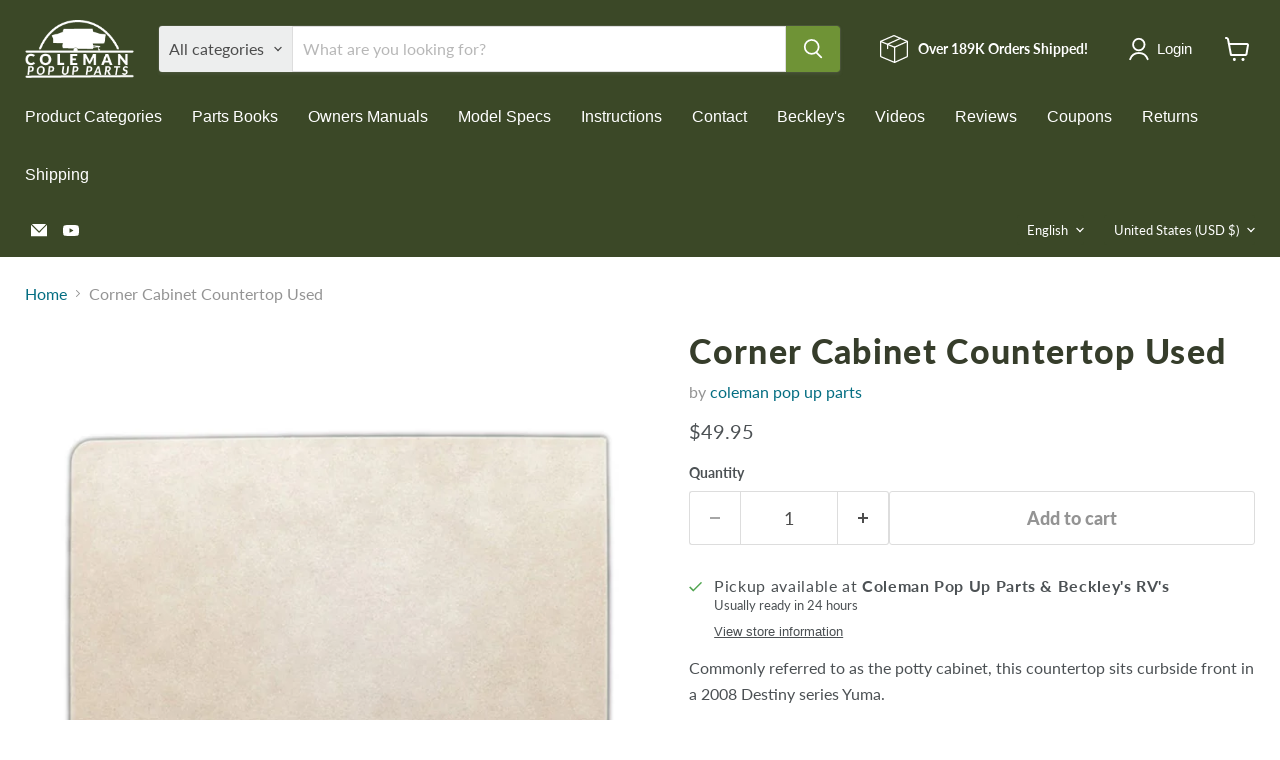

--- FILE ---
content_type: text/html; charset=utf-8
request_url: https://colemanpopupparts.com/collections/all/products/corner-cabinet-countertop-used-2?view=recently-viewed
body_size: 1340
content:










  









<div
  class="productgrid--item  imagestyle--natural      productitem--emphasis  product-recently-viewed-card    show-actions--mobile"
  data-product-item
  data-product-quickshop-url="/products/corner-cabinet-countertop-used-2"
  
    data-recently-viewed-card
  
>
  <div class="productitem" data-product-item-content>
    
    
    
    

    

    
      

      
    

    <div class="productitem__container">
      <div class="product-recently-viewed-card-time" data-product-handle="corner-cabinet-countertop-used-2">
      <button
        class="product-recently-viewed-card-remove"
        aria-label="close"
        data-remove-recently-viewed
      >
        


                                                                        <svg class="icon-remove "    aria-hidden="true"    focusable="false"    role="presentation"    xmlns="http://www.w3.org/2000/svg" width="10" height="10" viewBox="0 0 10 10" xmlns="http://www.w3.org/2000/svg">      <path fill="currentColor" d="M6.08785659,5 L9.77469752,1.31315906 L8.68684094,0.225302476 L5,3.91214341 L1.31315906,0.225302476 L0.225302476,1.31315906 L3.91214341,5 L0.225302476,8.68684094 L1.31315906,9.77469752 L5,6.08785659 L8.68684094,9.77469752 L9.77469752,8.68684094 L6.08785659,5 Z"></path>    </svg>                                              

      </button>
    </div>

      <div class="productitem__image-container">
        <a
          class="productitem--image-link"
          href="/products/corner-cabinet-countertop-used-2"
          tabindex="-1"
          data-product-page-link
        >
          <figure
            class="productitem--image"
            data-product-item-image
            
              style="--product-grid-item-image-aspect-ratio: 1.0;"
            
          >
            
              
                
                

  
    <noscript data-rimg-noscript>
      <img
        
          src="//colemanpopupparts.com/cdn/shop/products/IMG_1907_3f285ffe-67bb-40f0-964e-ae69838d40cc_512x512.jpg?v=1641672857"
        

        alt=""
        data-rimg="noscript"
        srcset="//colemanpopupparts.com/cdn/shop/products/IMG_1907_3f285ffe-67bb-40f0-964e-ae69838d40cc_512x512.jpg?v=1641672857 1x, //colemanpopupparts.com/cdn/shop/products/IMG_1907_3f285ffe-67bb-40f0-964e-ae69838d40cc_1024x1024.jpg?v=1641672857 2x, //colemanpopupparts.com/cdn/shop/products/IMG_1907_3f285ffe-67bb-40f0-964e-ae69838d40cc_1536x1536.jpg?v=1641672857 3x, //colemanpopupparts.com/cdn/shop/products/IMG_1907_3f285ffe-67bb-40f0-964e-ae69838d40cc_1997x1997.jpg?v=1641672857 3.9x"
        class="productitem--image-alternate"
        
        
      >
    </noscript>
  

  <img
    
      src="//colemanpopupparts.com/cdn/shop/products/IMG_1907_3f285ffe-67bb-40f0-964e-ae69838d40cc_512x512.jpg?v=1641672857"
    
    alt=""

    
      data-rimg="lazy"
      data-rimg-scale="1"
      data-rimg-template="//colemanpopupparts.com/cdn/shop/products/IMG_1907_3f285ffe-67bb-40f0-964e-ae69838d40cc_{size}.jpg?v=1641672857"
      data-rimg-max="2000x2000"
      data-rimg-crop="false"
      
      srcset="data:image/svg+xml;utf8,<svg%20xmlns='http://www.w3.org/2000/svg'%20width='512'%20height='512'></svg>"
    

    class="productitem--image-alternate"
    
    
  >



  <div data-rimg-canvas></div>


              
              

  
    <noscript data-rimg-noscript>
      <img
        
          src="//colemanpopupparts.com/cdn/shop/products/IMG_1906_211d7244-1557-4f51-86ba-09e3f8a699b5_512x512.jpg?v=1641672857"
        

        alt=""
        data-rimg="noscript"
        srcset="//colemanpopupparts.com/cdn/shop/products/IMG_1906_211d7244-1557-4f51-86ba-09e3f8a699b5_512x512.jpg?v=1641672857 1x, //colemanpopupparts.com/cdn/shop/products/IMG_1906_211d7244-1557-4f51-86ba-09e3f8a699b5_1024x1024.jpg?v=1641672857 2x, //colemanpopupparts.com/cdn/shop/products/IMG_1906_211d7244-1557-4f51-86ba-09e3f8a699b5_1536x1536.jpg?v=1641672857 3x, //colemanpopupparts.com/cdn/shop/products/IMG_1906_211d7244-1557-4f51-86ba-09e3f8a699b5_1997x1997.jpg?v=1641672857 3.9x"
        class="productitem--image-primary"
        
        
      >
    </noscript>
  

  <img
    
      src="//colemanpopupparts.com/cdn/shop/products/IMG_1906_211d7244-1557-4f51-86ba-09e3f8a699b5_512x512.jpg?v=1641672857"
    
    alt=""

    
      data-rimg="lazy"
      data-rimg-scale="1"
      data-rimg-template="//colemanpopupparts.com/cdn/shop/products/IMG_1906_211d7244-1557-4f51-86ba-09e3f8a699b5_{size}.jpg?v=1641672857"
      data-rimg-max="2000x2000"
      data-rimg-crop="false"
      
      srcset="data:image/svg+xml;utf8,<svg%20xmlns='http://www.w3.org/2000/svg'%20width='512'%20height='512'></svg>"
    

    class="productitem--image-primary"
    
    
  >



  <div data-rimg-canvas></div>


            

            




























            <span class="visually-hidden">Corner Cabinet Countertop Used</span>
          </figure>
        </a>
      </div><div class="productitem--info">
        
          
        

        
          






























<div class="price productitem__price ">
  
    <div
      class="price__compare-at visible"
      data-price-compare-container
    >

      
        <span class="money price__original" data-price-original></span>
      
    </div>


    
      
      <div class="price__compare-at--hidden" data-compare-price-range-hidden>
        
          <span class="visually-hidden">Original price</span>
          <span class="money price__compare-at--min" data-price-compare-min>
            $49.95
          </span>
          -
          <span class="visually-hidden">Original price</span>
          <span class="money price__compare-at--max" data-price-compare-max>
            $49.95
          </span>
        
      </div>
      <div class="price__compare-at--hidden" data-compare-price-hidden>
        <span class="visually-hidden">Original price</span>
        <span class="money price__compare-at--single" data-price-compare>
          
        </span>
      </div>
    
  

  <div class="price__current price__current--emphasize " data-price-container>

    

    
      
      
      <span class="money" data-price>
        $49.95
      </span>
    
    
  </div>

  
    
    <div class="price__current--hidden" data-current-price-range-hidden>
      
        <span class="money price__current--min" data-price-min>$49.95</span>
        -
        <span class="money price__current--max" data-price-max>$49.95</span>
      
    </div>
    <div class="price__current--hidden" data-current-price-hidden>
      <span class="visually-hidden">Current price</span>
      <span class="money" data-price>
        $49.95
      </span>
    </div>
  

  
    
    
    
    

    <div
      class="
        productitem__unit-price
        hidden
      "
      data-unit-price
    >
      <span class="productitem__total-quantity" data-total-quantity></span> | <span class="productitem__unit-price--amount money" data-unit-price-amount></span> / <span class="productitem__unit-price--measure" data-unit-price-measure></span>
    </div>
  

  
</div>


        

        <h2 class="productitem--title">
          <a href="/products/corner-cabinet-countertop-used-2" data-product-page-link>
            Corner Cabinet Countertop Used
          </a>
        </h2>

        
          
        

        

        
          

          
            
          
        

        
          <div class="productitem--description">
            <p>Commonly referred to as the potty cabinet, this countertop sits curbside front in a 2008 Destiny series Yuma.
Off white countertop with beige speck...</p>

            
              <a
                href="/products/corner-cabinet-countertop-used-2"
                class="productitem--link"
                data-product-page-link
              >
                View full details
              </a>
            
          </div>
        
      </div>

      
    </div>
  </div>

  
    <script type="application/json" data-quick-buy-settings>
      {
        "cart_redirection": false,
        "money_format": "${{amount}}"
      }
    </script>
  
</div>


--- FILE ---
content_type: text/javascript; charset=utf-8
request_url: https://colemanpopupparts.com/products/corner-cabinet-countertop-used-2.js
body_size: 730
content:
{"id":4475288518709,"title":"Corner Cabinet Countertop Used","handle":"corner-cabinet-countertop-used-2","description":"\u003cp\u003eCommonly referred to as the potty cabinet, this countertop sits curbside front in a 2008 Destiny series Yuma.\u003c\/p\u003e\n\u003cp\u003eOff white countertop with beige speckles. Tan T molding.\u003c\/p\u003e\n\u003cp\u003eMeasures 28 inches wide by 21-7\/8 inches tall.\u003c\/p\u003e\n\u003cp\u003e\u003cstrong\u003ePart number 4759E2531-USED\u003c\/strong\u003e\u003c\/p\u003e","published_at":"2020-02-28T16:08:32-05:00","created_at":"2020-02-28T16:08:32-05:00","vendor":"coleman pop up parts","type":"Hardware","tags":["4759e2531","CABINET","CABINETS","counter","counters","top","tops"],"price":4995,"price_min":4995,"price_max":4995,"available":true,"price_varies":false,"compare_at_price":null,"compare_at_price_min":0,"compare_at_price_max":0,"compare_at_price_varies":false,"variants":[{"id":31717507465269,"title":"Default Title","option1":"Default Title","option2":null,"option3":null,"sku":"4759E2531-USED","requires_shipping":true,"taxable":true,"featured_image":null,"available":true,"name":"Corner Cabinet Countertop Used","public_title":null,"options":["Default Title"],"price":4995,"weight":4536,"compare_at_price":null,"inventory_quantity":1,"inventory_management":"shopify","inventory_policy":"deny","barcode":"LN-D1","requires_selling_plan":false,"selling_plan_allocations":[]}],"images":["\/\/cdn.shopify.com\/s\/files\/1\/0273\/4347\/products\/IMG_1906_211d7244-1557-4f51-86ba-09e3f8a699b5.jpg?v=1641672857","\/\/cdn.shopify.com\/s\/files\/1\/0273\/4347\/products\/IMG_1907_3f285ffe-67bb-40f0-964e-ae69838d40cc.jpg?v=1641672857"],"featured_image":"\/\/cdn.shopify.com\/s\/files\/1\/0273\/4347\/products\/IMG_1906_211d7244-1557-4f51-86ba-09e3f8a699b5.jpg?v=1641672857","options":[{"name":"Title","position":1,"values":["Default Title"]}],"url":"\/products\/corner-cabinet-countertop-used-2","media":[{"alt":null,"id":24638131830976,"position":1,"preview_image":{"aspect_ratio":1.0,"height":2000,"width":2000,"src":"https:\/\/cdn.shopify.com\/s\/files\/1\/0273\/4347\/products\/IMG_1906_211d7244-1557-4f51-86ba-09e3f8a699b5.jpg?v=1641672857"},"aspect_ratio":1.0,"height":2000,"media_type":"image","src":"https:\/\/cdn.shopify.com\/s\/files\/1\/0273\/4347\/products\/IMG_1906_211d7244-1557-4f51-86ba-09e3f8a699b5.jpg?v=1641672857","width":2000},{"alt":null,"id":24638131863744,"position":2,"preview_image":{"aspect_ratio":1.0,"height":2000,"width":2000,"src":"https:\/\/cdn.shopify.com\/s\/files\/1\/0273\/4347\/products\/IMG_1907_3f285ffe-67bb-40f0-964e-ae69838d40cc.jpg?v=1641672857"},"aspect_ratio":1.0,"height":2000,"media_type":"image","src":"https:\/\/cdn.shopify.com\/s\/files\/1\/0273\/4347\/products\/IMG_1907_3f285ffe-67bb-40f0-964e-ae69838d40cc.jpg?v=1641672857","width":2000}],"requires_selling_plan":false,"selling_plan_groups":[]}